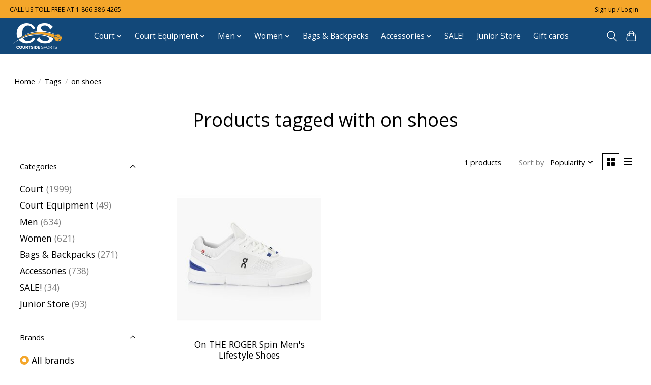

--- FILE ---
content_type: text/html;charset=utf-8
request_url: https://www.courtsidesports.com/tags/on-shoes/
body_size: 10883
content:
<!DOCTYPE html>
<html lang="en">
  <head>
    <meta charset="utf-8"/>
<!-- [START] 'blocks/head.rain' -->
<!--

  (c) 2008-2026 Lightspeed Netherlands B.V.
  http://www.lightspeedhq.com
  Generated: 22-01-2026 @ 09:42:18

-->
<link rel="canonical" href="https://www.courtsidesports.com/tags/on-shoes/"/>
<link rel="alternate" href="https://www.courtsidesports.com/index.rss" type="application/rss+xml" title="New products"/>
<meta name="robots" content="noodp,noydir"/>
<meta property="og:url" content="https://www.courtsidesports.com/tags/on-shoes/?source=facebook"/>
<meta property="og:site_name" content="Courtside Sports"/>
<meta property="og:title" content="on shoes"/>
<meta property="og:description" content="Courtside Sports is one of the premier tennis stores Canada has to offer but we have never limited ourselves to offering just tennis racquets."/>
<!--[if lt IE 9]>
<script src="https://cdn.shoplightspeed.com/assets/html5shiv.js?2025-02-20"></script>
<![endif]-->
<!-- [END] 'blocks/head.rain' -->
    <title>on shoes - Courtside Sports</title>
    <meta name="description" content="Courtside Sports is one of the premier tennis stores Canada has to offer but we have never limited ourselves to offering just tennis racquets." />
    <meta name="keywords" content="on, shoes, racket<br />
tennis<br />
racquetball<br />
badminton<br />
squash<br />
ball<br />
real tennis<br />
tennis racket<br />
rackets<br />
shuttlecock<br />
softball<br />
crosse<br />
bat<br />
volleyball<br />
tennis racquet<br />
badminton racquet<br />
squash racquet<br />
badminton racket<br />
netball<br />
croquet<br />
cleats<br />
frisb" />
    <meta http-equiv="X-UA-Compatible" content="IE=edge">
    <meta name="viewport" content="width=device-width, initial-scale=1">
    <meta name="apple-mobile-web-app-capable" content="yes">
    <meta name="apple-mobile-web-app-status-bar-style" content="black">
    
    <script>document.getElementsByTagName("html")[0].className += " js";</script>

    <link rel="shortcut icon" href="https://cdn.shoplightspeed.com/shops/655903/themes/16565/v/470377/assets/favicon.png?20220312181108" type="image/x-icon" />
    <link href='//fonts.googleapis.com/css?family=Open%20Sans:400,300,600&display=swap' rel='stylesheet' type='text/css'>
    <link href='//fonts.googleapis.com/css?family=Open%20Sans:400,300,600&display=swap' rel='stylesheet' type='text/css'>
    <link rel="stylesheet" href="https://cdn.shoplightspeed.com/assets/gui-2-0.css?2025-02-20" />
    <link rel="stylesheet" href="https://cdn.shoplightspeed.com/assets/gui-responsive-2-0.css?2025-02-20" />
    <link id="lightspeedframe" rel="stylesheet" href="https://cdn.shoplightspeed.com/shops/655903/themes/16565/assets/style.css?20250315200110" />
    <!-- browsers not supporting CSS variables -->
    <script>
      if(!('CSS' in window) || !CSS.supports('color', 'var(--color-var)')) {var cfStyle = document.getElementById('lightspeedframe');if(cfStyle) {var href = cfStyle.getAttribute('href');href = href.replace('style.css', 'style-fallback.css');cfStyle.setAttribute('href', href);}}
    </script>
    <link rel="stylesheet" href="https://cdn.shoplightspeed.com/shops/655903/themes/16565/assets/settings.css?20250315200110" />
    <link rel="stylesheet" href="https://cdn.shoplightspeed.com/shops/655903/themes/16565/assets/custom.css?20250315200110" />

    <script src="https://cdn.shoplightspeed.com/assets/jquery-1-9-1.js?2025-02-20"></script>
    <script src="https://cdn.shoplightspeed.com/assets/jquery-ui-1-10-1.js?2025-02-20"></script>

  </head>
  <body>
    
          <header class="main-header main-header--mobile js-main-header position-relative">
  <div class="main-header__top-section">
    <div class="main-header__nav-grid justify-between@md container max-width-lg text-xs padding-y-xxs">
      <div>CALL US TOLL FREE AT 1-866-386-4265</div>
      <ul class="main-header__list flex-grow flex-basis-0 justify-end@md display@md">        
                
                        <li class="main-header__item"><a href="https://www.courtsidesports.com/account/" class="main-header__link" title="My account">Sign up / Log in</a></li>
      </ul>
    </div>
  </div>
  <div class="main-header__mobile-content container max-width-lg">
          <a href="https://www.courtsidesports.com/" class="main-header__logo" title="Courtside Sports">
        <img src="https://cdn.shoplightspeed.com/shops/655903/themes/16565/v/471412/assets/logo.png?20220312181108" alt="Courtside Sports">
              </a>
        
    <div class="flex items-center">
            <button class="reset main-header__mobile-btn js-tab-focus" aria-controls="cartDrawer">
        <svg class="icon" viewBox="0 0 24 25" fill="none"><title>Toggle cart</title><path d="M2.90171 9.65153C3.0797 8.00106 4.47293 6.75 6.13297 6.75H17.867C19.527 6.75 20.9203 8.00105 21.0982 9.65153L22.1767 19.6515C22.3839 21.5732 20.8783 23.25 18.9454 23.25H5.05454C3.1217 23.25 1.61603 21.5732 1.82328 19.6515L2.90171 9.65153Z" stroke="currentColor" stroke-width="1.5" fill="none"/>
        <path d="M7.19995 9.6001V5.7001C7.19995 2.88345 9.4833 0.600098 12.3 0.600098C15.1166 0.600098 17.4 2.88345 17.4 5.7001V9.6001" stroke="currentColor" stroke-width="1.5" fill="none"/>
        <circle cx="7.19996" cy="10.2001" r="1.8" fill="currentColor"/>
        <ellipse cx="17.4" cy="10.2001" rx="1.8" ry="1.8" fill="currentColor"/></svg>
        <span class="sr-only">Cart</span>
              </button>

      <button class="reset anim-menu-btn js-anim-menu-btn main-header__nav-control js-tab-focus" aria-label="Toggle menu">
        <i class="anim-menu-btn__icon anim-menu-btn__icon--close" aria-hidden="true"></i>
      </button>
    </div>
  </div>

  <div class="main-header__nav" role="navigation">
    <div class="main-header__nav-grid justify-between@md container max-width-lg">
      <div class="main-header__nav-logo-wrapper flex-shrink-0">
        
                  <a href="https://www.courtsidesports.com/" class="main-header__logo" title="Courtside Sports">
            <img src="https://cdn.shoplightspeed.com/shops/655903/themes/16565/v/471412/assets/logo.png?20220312181108" alt="Courtside Sports">
                      </a>
              </div>
      
      <form action="https://www.courtsidesports.com/search/" method="get" role="search" class="padding-y-md hide@md">
        <label class="sr-only" for="searchInputMobile">Search</label>
        <input class="header-v3__nav-form-control form-control width-100%" value="" autocomplete="off" type="search" name="q" id="searchInputMobile" placeholder="Search...">
      </form>

      <ul class="main-header__list flex-grow flex-basis-0 flex-wrap justify-center@md">
        
        
                <li class="main-header__item js-main-nav__item">
          <a class="main-header__link js-main-nav__control" href="https://www.courtsidesports.com/court/">
            <span>Court</span>            <svg class="main-header__dropdown-icon icon" viewBox="0 0 16 16"><polygon fill="currentColor" points="8,11.4 2.6,6 4,4.6 8,8.6 12,4.6 13.4,6 "></polygon></svg>                        <i class="main-header__arrow-icon" aria-hidden="true">
              <svg class="icon" viewBox="0 0 16 16">
                <g class="icon__group" fill="none" stroke="currentColor" stroke-linecap="square" stroke-miterlimit="10" stroke-width="2">
                  <path d="M2 2l12 12" />
                  <path d="M14 2L2 14" />
                </g>
              </svg>
            </i>
                        
          </a>
                    <ul class="main-header__dropdown">
            <li class="main-header__dropdown-item"><a href="https://www.courtsidesports.com/court/" class="main-header__dropdown-link hide@md">All Court</a></li>
                        <li class="main-header__dropdown-item js-main-nav__item position-relative">
              <a class="main-header__dropdown-link js-main-nav__control flex justify-between " href="https://www.courtsidesports.com/court/tennis/">
                Tennis
                <svg class="dropdown__desktop-icon icon" aria-hidden="true" viewBox="0 0 12 12"><polyline stroke-width="1" stroke="currentColor" fill="none" stroke-linecap="round" stroke-linejoin="round" points="3.5 0.5 9.5 6 3.5 11.5"></polyline></svg>                                <i class="main-header__arrow-icon" aria-hidden="true">
                  <svg class="icon" viewBox="0 0 16 16">
                    <g class="icon__group" fill="none" stroke="currentColor" stroke-linecap="square" stroke-miterlimit="10" stroke-width="2">
                      <path d="M2 2l12 12" />
                      <path d="M14 2L2 14" />
                    </g>
                  </svg>
                </i>
                              </a>

                            <ul class="main-header__dropdown">
                <li><a href="https://www.courtsidesports.com/court/tennis/" class="main-header__dropdown-link hide@md">All Tennis</a></li>
                                <li><a class="main-header__dropdown-link" href="https://www.courtsidesports.com/court/tennis/tennis-racquets/">Tennis Racquets</a></li>
                                <li><a class="main-header__dropdown-link" href="https://www.courtsidesports.com/court/tennis/tennis-balls/">Tennis Balls</a></li>
                                <li><a class="main-header__dropdown-link" href="https://www.courtsidesports.com/court/tennis/tennis-strings/">Tennis Strings</a></li>
                                <li><a class="main-header__dropdown-link" href="https://www.courtsidesports.com/court/tennis/vibration-dampeners/">Vibration Dampeners</a></li>
                              </ul>
                          </li>
                        <li class="main-header__dropdown-item js-main-nav__item position-relative">
              <a class="main-header__dropdown-link js-main-nav__control flex justify-between " href="https://www.courtsidesports.com/court/padel/">
                Padel
                <svg class="dropdown__desktop-icon icon" aria-hidden="true" viewBox="0 0 12 12"><polyline stroke-width="1" stroke="currentColor" fill="none" stroke-linecap="round" stroke-linejoin="round" points="3.5 0.5 9.5 6 3.5 11.5"></polyline></svg>                                <i class="main-header__arrow-icon" aria-hidden="true">
                  <svg class="icon" viewBox="0 0 16 16">
                    <g class="icon__group" fill="none" stroke="currentColor" stroke-linecap="square" stroke-miterlimit="10" stroke-width="2">
                      <path d="M2 2l12 12" />
                      <path d="M14 2L2 14" />
                    </g>
                  </svg>
                </i>
                              </a>

                            <ul class="main-header__dropdown">
                <li><a href="https://www.courtsidesports.com/court/padel/" class="main-header__dropdown-link hide@md">All Padel</a></li>
                                <li><a class="main-header__dropdown-link" href="https://www.courtsidesports.com/court/padel/padel-racquets/">Padel Racquets</a></li>
                                <li><a class="main-header__dropdown-link" href="https://www.courtsidesports.com/court/padel/padel-balls/">Padel Balls</a></li>
                              </ul>
                          </li>
                        <li class="main-header__dropdown-item js-main-nav__item position-relative">
              <a class="main-header__dropdown-link js-main-nav__control flex justify-between " href="https://www.courtsidesports.com/court/pickleball/">
                Pickleball
                <svg class="dropdown__desktop-icon icon" aria-hidden="true" viewBox="0 0 12 12"><polyline stroke-width="1" stroke="currentColor" fill="none" stroke-linecap="round" stroke-linejoin="round" points="3.5 0.5 9.5 6 3.5 11.5"></polyline></svg>                                <i class="main-header__arrow-icon" aria-hidden="true">
                  <svg class="icon" viewBox="0 0 16 16">
                    <g class="icon__group" fill="none" stroke="currentColor" stroke-linecap="square" stroke-miterlimit="10" stroke-width="2">
                      <path d="M2 2l12 12" />
                      <path d="M14 2L2 14" />
                    </g>
                  </svg>
                </i>
                              </a>

                            <ul class="main-header__dropdown">
                <li><a href="https://www.courtsidesports.com/court/pickleball/" class="main-header__dropdown-link hide@md">All Pickleball</a></li>
                                <li><a class="main-header__dropdown-link" href="https://www.courtsidesports.com/court/pickleball/pickleball-balls/">Pickleball Balls</a></li>
                                <li><a class="main-header__dropdown-link" href="https://www.courtsidesports.com/court/pickleball/pickleball-paddles-erasers/">Pickleball Paddles &amp; Erasers</a></li>
                              </ul>
                          </li>
                        <li class="main-header__dropdown-item js-main-nav__item position-relative">
              <a class="main-header__dropdown-link js-main-nav__control flex justify-between " href="https://www.courtsidesports.com/court/badminton/">
                Badminton
                <svg class="dropdown__desktop-icon icon" aria-hidden="true" viewBox="0 0 12 12"><polyline stroke-width="1" stroke="currentColor" fill="none" stroke-linecap="round" stroke-linejoin="round" points="3.5 0.5 9.5 6 3.5 11.5"></polyline></svg>                                <i class="main-header__arrow-icon" aria-hidden="true">
                  <svg class="icon" viewBox="0 0 16 16">
                    <g class="icon__group" fill="none" stroke="currentColor" stroke-linecap="square" stroke-miterlimit="10" stroke-width="2">
                      <path d="M2 2l12 12" />
                      <path d="M14 2L2 14" />
                    </g>
                  </svg>
                </i>
                              </a>

                            <ul class="main-header__dropdown">
                <li><a href="https://www.courtsidesports.com/court/badminton/" class="main-header__dropdown-link hide@md">All Badminton</a></li>
                                <li><a class="main-header__dropdown-link" href="https://www.courtsidesports.com/court/badminton/badminton-racquets/">Badminton Racquets</a></li>
                                <li><a class="main-header__dropdown-link" href="https://www.courtsidesports.com/court/badminton/badminton-strings/">Badminton Strings</a></li>
                                <li><a class="main-header__dropdown-link" href="https://www.courtsidesports.com/court/badminton/shuttlecocks/">Shuttlecocks</a></li>
                                <li><a class="main-header__dropdown-link" href="https://www.courtsidesports.com/court/badminton/badminton/">Badminton</a></li>
                              </ul>
                          </li>
                        <li class="main-header__dropdown-item js-main-nav__item position-relative">
              <a class="main-header__dropdown-link js-main-nav__control flex justify-between " href="https://www.courtsidesports.com/court/squash/">
                Squash
                <svg class="dropdown__desktop-icon icon" aria-hidden="true" viewBox="0 0 12 12"><polyline stroke-width="1" stroke="currentColor" fill="none" stroke-linecap="round" stroke-linejoin="round" points="3.5 0.5 9.5 6 3.5 11.5"></polyline></svg>                                <i class="main-header__arrow-icon" aria-hidden="true">
                  <svg class="icon" viewBox="0 0 16 16">
                    <g class="icon__group" fill="none" stroke="currentColor" stroke-linecap="square" stroke-miterlimit="10" stroke-width="2">
                      <path d="M2 2l12 12" />
                      <path d="M14 2L2 14" />
                    </g>
                  </svg>
                </i>
                              </a>

                            <ul class="main-header__dropdown">
                <li><a href="https://www.courtsidesports.com/court/squash/" class="main-header__dropdown-link hide@md">All Squash</a></li>
                                <li><a class="main-header__dropdown-link" href="https://www.courtsidesports.com/court/squash/squash-racquets/">Squash Racquets</a></li>
                                <li><a class="main-header__dropdown-link" href="https://www.courtsidesports.com/court/squash/squash-strings/">Squash Strings</a></li>
                                <li><a class="main-header__dropdown-link" href="https://www.courtsidesports.com/court/squash/squash-balls/">Squash Balls</a></li>
                                <li><a class="main-header__dropdown-link" href="https://www.courtsidesports.com/court/squash/squash-grommets/">Squash Grommets</a></li>
                              </ul>
                          </li>
                        <li class="main-header__dropdown-item js-main-nav__item position-relative">
              <a class="main-header__dropdown-link js-main-nav__control flex justify-between " href="https://www.courtsidesports.com/court/table-tennis/">
                Table Tennis
                <svg class="dropdown__desktop-icon icon" aria-hidden="true" viewBox="0 0 12 12"><polyline stroke-width="1" stroke="currentColor" fill="none" stroke-linecap="round" stroke-linejoin="round" points="3.5 0.5 9.5 6 3.5 11.5"></polyline></svg>                                <i class="main-header__arrow-icon" aria-hidden="true">
                  <svg class="icon" viewBox="0 0 16 16">
                    <g class="icon__group" fill="none" stroke="currentColor" stroke-linecap="square" stroke-miterlimit="10" stroke-width="2">
                      <path d="M2 2l12 12" />
                      <path d="M14 2L2 14" />
                    </g>
                  </svg>
                </i>
                              </a>

                            <ul class="main-header__dropdown">
                <li><a href="https://www.courtsidesports.com/court/table-tennis/" class="main-header__dropdown-link hide@md">All Table Tennis</a></li>
                                <li><a class="main-header__dropdown-link" href="https://www.courtsidesports.com/court/table-tennis/table-tennis-racquets/">Table Tennis Racquets</a></li>
                                <li><a class="main-header__dropdown-link" href="https://www.courtsidesports.com/court/table-tennis/table-tennis-tables/">Table Tennis Tables</a></li>
                                <li><a class="main-header__dropdown-link" href="https://www.courtsidesports.com/court/table-tennis/table-tennis-balls/">Table Tennis Balls</a></li>
                                <li><a class="main-header__dropdown-link" href="https://www.courtsidesports.com/court/table-tennis/table-tennis-nets/">Table Tennis Nets</a></li>
                                <li><a class="main-header__dropdown-link" href="https://www.courtsidesports.com/court/table-tennis/table-tennis-accessories/">Table Tennis Accessories</a></li>
                              </ul>
                          </li>
                        <li class="main-header__dropdown-item js-main-nav__item position-relative">
              <a class="main-header__dropdown-link js-main-nav__control flex justify-between " href="https://www.courtsidesports.com/court/volleyball/">
                Volleyball
                <svg class="dropdown__desktop-icon icon" aria-hidden="true" viewBox="0 0 12 12"><polyline stroke-width="1" stroke="currentColor" fill="none" stroke-linecap="round" stroke-linejoin="round" points="3.5 0.5 9.5 6 3.5 11.5"></polyline></svg>                                <i class="main-header__arrow-icon" aria-hidden="true">
                  <svg class="icon" viewBox="0 0 16 16">
                    <g class="icon__group" fill="none" stroke="currentColor" stroke-linecap="square" stroke-miterlimit="10" stroke-width="2">
                      <path d="M2 2l12 12" />
                      <path d="M14 2L2 14" />
                    </g>
                  </svg>
                </i>
                              </a>

                            <ul class="main-header__dropdown">
                <li><a href="https://www.courtsidesports.com/court/volleyball/" class="main-header__dropdown-link hide@md">All Volleyball</a></li>
                                <li><a class="main-header__dropdown-link" href="https://www.courtsidesports.com/court/volleyball/volleyballs/">Volleyballs</a></li>
                                <li><a class="main-header__dropdown-link" href="https://www.courtsidesports.com/court/volleyball/volleyball/">Volleyball</a></li>
                                <li><a class="main-header__dropdown-link" href="https://www.courtsidesports.com/court/volleyball/volleyball-accessories/">Volleyball Accessories</a></li>
                                <li><a class="main-header__dropdown-link" href="https://www.courtsidesports.com/court/volleyball/volleyball-kneepads/">Volleyball Kneepads</a></li>
                              </ul>
                          </li>
                        <li class="main-header__dropdown-item">
              <a class="main-header__dropdown-link" href="https://www.courtsidesports.com/court/spikeball/">
                SpikeBall
                                              </a>

                          </li>
                        <li class="main-header__dropdown-item">
              <a class="main-header__dropdown-link" href="https://www.courtsidesports.com/court/speedminton/">
                Speedminton
                                              </a>

                          </li>
                        <li class="main-header__dropdown-item">
              <a class="main-header__dropdown-link" href="https://www.courtsidesports.com/court/racquetball-balls/">
                Racquetball Balls
                                              </a>

                          </li>
                        <li class="main-header__dropdown-item">
              <a class="main-header__dropdown-link" href="https://www.courtsidesports.com/court/stringing-supplies/">
                Stringing Supplies
                                              </a>

                          </li>
                      </ul>
                  </li>
                <li class="main-header__item js-main-nav__item">
          <a class="main-header__link js-main-nav__control" href="https://www.courtsidesports.com/court-equipment/">
            <span>Court Equipment</span>            <svg class="main-header__dropdown-icon icon" viewBox="0 0 16 16"><polygon fill="currentColor" points="8,11.4 2.6,6 4,4.6 8,8.6 12,4.6 13.4,6 "></polygon></svg>                        <i class="main-header__arrow-icon" aria-hidden="true">
              <svg class="icon" viewBox="0 0 16 16">
                <g class="icon__group" fill="none" stroke="currentColor" stroke-linecap="square" stroke-miterlimit="10" stroke-width="2">
                  <path d="M2 2l12 12" />
                  <path d="M14 2L2 14" />
                </g>
              </svg>
            </i>
                        
          </a>
                    <ul class="main-header__dropdown">
            <li class="main-header__dropdown-item"><a href="https://www.courtsidesports.com/court-equipment/" class="main-header__dropdown-link hide@md">All Court Equipment</a></li>
                        <li class="main-header__dropdown-item">
              <a class="main-header__dropdown-link" href="https://www.courtsidesports.com/court-equipment/pickleball/">
                Pickleball
                                              </a>

                          </li>
                        <li class="main-header__dropdown-item">
              <a class="main-header__dropdown-link" href="https://www.courtsidesports.com/court-equipment/tennis-ball-holders/">
                Tennis Ball Holders
                                              </a>

                          </li>
                        <li class="main-header__dropdown-item">
              <a class="main-header__dropdown-link" href="https://www.courtsidesports.com/court-equipment/court-accessories/">
                Court Accessories
                                              </a>

                          </li>
                      </ul>
                  </li>
                <li class="main-header__item js-main-nav__item">
          <a class="main-header__link js-main-nav__control" href="https://www.courtsidesports.com/men/">
            <span>Men</span>            <svg class="main-header__dropdown-icon icon" viewBox="0 0 16 16"><polygon fill="currentColor" points="8,11.4 2.6,6 4,4.6 8,8.6 12,4.6 13.4,6 "></polygon></svg>                        <i class="main-header__arrow-icon" aria-hidden="true">
              <svg class="icon" viewBox="0 0 16 16">
                <g class="icon__group" fill="none" stroke="currentColor" stroke-linecap="square" stroke-miterlimit="10" stroke-width="2">
                  <path d="M2 2l12 12" />
                  <path d="M14 2L2 14" />
                </g>
              </svg>
            </i>
                        
          </a>
                    <ul class="main-header__dropdown">
            <li class="main-header__dropdown-item"><a href="https://www.courtsidesports.com/men/" class="main-header__dropdown-link hide@md">All Men</a></li>
                        <li class="main-header__dropdown-item js-main-nav__item position-relative">
              <a class="main-header__dropdown-link js-main-nav__control flex justify-between " href="https://www.courtsidesports.com/men/mens-footwear/">
                Men&#039;s Footwear
                <svg class="dropdown__desktop-icon icon" aria-hidden="true" viewBox="0 0 12 12"><polyline stroke-width="1" stroke="currentColor" fill="none" stroke-linecap="round" stroke-linejoin="round" points="3.5 0.5 9.5 6 3.5 11.5"></polyline></svg>                                <i class="main-header__arrow-icon" aria-hidden="true">
                  <svg class="icon" viewBox="0 0 16 16">
                    <g class="icon__group" fill="none" stroke="currentColor" stroke-linecap="square" stroke-miterlimit="10" stroke-width="2">
                      <path d="M2 2l12 12" />
                      <path d="M14 2L2 14" />
                    </g>
                  </svg>
                </i>
                              </a>

                            <ul class="main-header__dropdown">
                <li><a href="https://www.courtsidesports.com/men/mens-footwear/" class="main-header__dropdown-link hide@md">All Men&#039;s Footwear</a></li>
                                <li><a class="main-header__dropdown-link" href="https://www.courtsidesports.com/men/mens-footwear/tennis/">Tennis</a></li>
                                <li><a class="main-header__dropdown-link" href="https://www.courtsidesports.com/men/mens-footwear/pickleball/">Pickleball</a></li>
                                <li><a class="main-header__dropdown-link" href="https://www.courtsidesports.com/men/mens-footwear/indoor/">Indoor</a></li>
                                <li><a class="main-header__dropdown-link" href="https://www.courtsidesports.com/men/mens-footwear/lifestyle/">Lifestyle</a></li>
                                <li><a class="main-header__dropdown-link" href="https://www.courtsidesports.com/men/mens-footwear/running/">Running</a></li>
                              </ul>
                          </li>
                      </ul>
                  </li>
                <li class="main-header__item js-main-nav__item">
          <a class="main-header__link js-main-nav__control" href="https://www.courtsidesports.com/women/">
            <span>Women</span>            <svg class="main-header__dropdown-icon icon" viewBox="0 0 16 16"><polygon fill="currentColor" points="8,11.4 2.6,6 4,4.6 8,8.6 12,4.6 13.4,6 "></polygon></svg>                        <i class="main-header__arrow-icon" aria-hidden="true">
              <svg class="icon" viewBox="0 0 16 16">
                <g class="icon__group" fill="none" stroke="currentColor" stroke-linecap="square" stroke-miterlimit="10" stroke-width="2">
                  <path d="M2 2l12 12" />
                  <path d="M14 2L2 14" />
                </g>
              </svg>
            </i>
                        
          </a>
                    <ul class="main-header__dropdown">
            <li class="main-header__dropdown-item"><a href="https://www.courtsidesports.com/women/" class="main-header__dropdown-link hide@md">All Women</a></li>
                        <li class="main-header__dropdown-item js-main-nav__item position-relative">
              <a class="main-header__dropdown-link js-main-nav__control flex justify-between " href="https://www.courtsidesports.com/women/womens-sportswear/">
                Women&#039;s Sportswear
                <svg class="dropdown__desktop-icon icon" aria-hidden="true" viewBox="0 0 12 12"><polyline stroke-width="1" stroke="currentColor" fill="none" stroke-linecap="round" stroke-linejoin="round" points="3.5 0.5 9.5 6 3.5 11.5"></polyline></svg>                                <i class="main-header__arrow-icon" aria-hidden="true">
                  <svg class="icon" viewBox="0 0 16 16">
                    <g class="icon__group" fill="none" stroke="currentColor" stroke-linecap="square" stroke-miterlimit="10" stroke-width="2">
                      <path d="M2 2l12 12" />
                      <path d="M14 2L2 14" />
                    </g>
                  </svg>
                </i>
                              </a>

                            <ul class="main-header__dropdown">
                <li><a href="https://www.courtsidesports.com/women/womens-sportswear/" class="main-header__dropdown-link hide@md">All Women&#039;s Sportswear</a></li>
                                <li><a class="main-header__dropdown-link" href="https://www.courtsidesports.com/women/womens-sportswear/bottom/">Bottom</a></li>
                                <li><a class="main-header__dropdown-link" href="https://www.courtsidesports.com/women/womens-sportswear/top/">Top</a></li>
                              </ul>
                          </li>
                        <li class="main-header__dropdown-item js-main-nav__item position-relative">
              <a class="main-header__dropdown-link js-main-nav__control flex justify-between " href="https://www.courtsidesports.com/women/womens-footwear/">
                Women&#039;s Footwear
                <svg class="dropdown__desktop-icon icon" aria-hidden="true" viewBox="0 0 12 12"><polyline stroke-width="1" stroke="currentColor" fill="none" stroke-linecap="round" stroke-linejoin="round" points="3.5 0.5 9.5 6 3.5 11.5"></polyline></svg>                                <i class="main-header__arrow-icon" aria-hidden="true">
                  <svg class="icon" viewBox="0 0 16 16">
                    <g class="icon__group" fill="none" stroke="currentColor" stroke-linecap="square" stroke-miterlimit="10" stroke-width="2">
                      <path d="M2 2l12 12" />
                      <path d="M14 2L2 14" />
                    </g>
                  </svg>
                </i>
                              </a>

                            <ul class="main-header__dropdown">
                <li><a href="https://www.courtsidesports.com/women/womens-footwear/" class="main-header__dropdown-link hide@md">All Women&#039;s Footwear</a></li>
                                <li><a class="main-header__dropdown-link" href="https://www.courtsidesports.com/women/womens-footwear/tennis/">Tennis</a></li>
                                <li><a class="main-header__dropdown-link" href="https://www.courtsidesports.com/women/womens-footwear/pickleball/">Pickleball</a></li>
                                <li><a class="main-header__dropdown-link" href="https://www.courtsidesports.com/women/womens-footwear/running/">Running</a></li>
                                <li><a class="main-header__dropdown-link" href="https://www.courtsidesports.com/women/womens-footwear/lifestyle/">Lifestyle</a></li>
                                <li><a class="main-header__dropdown-link" href="https://www.courtsidesports.com/women/womens-footwear/indoor/">Indoor</a></li>
                              </ul>
                          </li>
                      </ul>
                  </li>
                <li class="main-header__item">
          <a class="main-header__link" href="https://www.courtsidesports.com/bags-backpacks/">
            Bags &amp; Backpacks                                    
          </a>
                  </li>
                <li class="main-header__item js-main-nav__item">
          <a class="main-header__link js-main-nav__control" href="https://www.courtsidesports.com/accessories/">
            <span>Accessories</span>            <svg class="main-header__dropdown-icon icon" viewBox="0 0 16 16"><polygon fill="currentColor" points="8,11.4 2.6,6 4,4.6 8,8.6 12,4.6 13.4,6 "></polygon></svg>                        <i class="main-header__arrow-icon" aria-hidden="true">
              <svg class="icon" viewBox="0 0 16 16">
                <g class="icon__group" fill="none" stroke="currentColor" stroke-linecap="square" stroke-miterlimit="10" stroke-width="2">
                  <path d="M2 2l12 12" />
                  <path d="M14 2L2 14" />
                </g>
              </svg>
            </i>
                        
          </a>
                    <ul class="main-header__dropdown">
            <li class="main-header__dropdown-item"><a href="https://www.courtsidesports.com/accessories/" class="main-header__dropdown-link hide@md">All Accessories</a></li>
                        <li class="main-header__dropdown-item">
              <a class="main-header__dropdown-link" href="https://www.courtsidesports.com/accessories/grips-overgrips/">
                Grips &amp; Overgrips
                                              </a>

                          </li>
                        <li class="main-header__dropdown-item">
              <a class="main-header__dropdown-link" href="https://www.courtsidesports.com/accessories/hats-visors/">
                Hats &amp; Visors
                                              </a>

                          </li>
                        <li class="main-header__dropdown-item">
              <a class="main-header__dropdown-link" href="https://www.courtsidesports.com/accessories/sunglasses/">
                Sunglasses
                                              </a>

                          </li>
                        <li class="main-header__dropdown-item">
              <a class="main-header__dropdown-link" href="https://www.courtsidesports.com/accessories/socks/">
                Socks
                                              </a>

                          </li>
                        <li class="main-header__dropdown-item">
              <a class="main-header__dropdown-link" href="https://www.courtsidesports.com/accessories/wristbands-headbands/">
                Wristbands &amp; Headbands
                                              </a>

                          </li>
                        <li class="main-header__dropdown-item">
              <a class="main-header__dropdown-link" href="https://www.courtsidesports.com/accessories/protective-eyewear/">
                Protective Eyewear
                                              </a>

                          </li>
                        <li class="main-header__dropdown-item js-main-nav__item position-relative">
              <a class="main-header__dropdown-link js-main-nav__control flex justify-between " href="https://www.courtsidesports.com/accessories/sports-medicine/">
                Sports Medicine
                <svg class="dropdown__desktop-icon icon" aria-hidden="true" viewBox="0 0 12 12"><polyline stroke-width="1" stroke="currentColor" fill="none" stroke-linecap="round" stroke-linejoin="round" points="3.5 0.5 9.5 6 3.5 11.5"></polyline></svg>                                <i class="main-header__arrow-icon" aria-hidden="true">
                  <svg class="icon" viewBox="0 0 16 16">
                    <g class="icon__group" fill="none" stroke="currentColor" stroke-linecap="square" stroke-miterlimit="10" stroke-width="2">
                      <path d="M2 2l12 12" />
                      <path d="M14 2L2 14" />
                    </g>
                  </svg>
                </i>
                              </a>

                            <ul class="main-header__dropdown">
                <li><a href="https://www.courtsidesports.com/accessories/sports-medicine/" class="main-header__dropdown-link hide@md">All Sports Medicine</a></li>
                                <li><a class="main-header__dropdown-link" href="https://www.courtsidesports.com/accessories/sports-medicine/sports-medicine/">Sports Medicine</a></li>
                                <li><a class="main-header__dropdown-link" href="https://www.courtsidesports.com/accessories/sports-medicine/insoles-footbeds/">Insoles &amp; Footbeds</a></li>
                                <li><a class="main-header__dropdown-link" href="https://www.courtsidesports.com/accessories/sports-medicine/knee-foot-supports/">Knee &amp; Foot Supports</a></li>
                                <li><a class="main-header__dropdown-link" href="https://www.courtsidesports.com/accessories/sports-medicine/ankle-supports/">Ankle Supports</a></li>
                                <li><a class="main-header__dropdown-link" href="https://www.courtsidesports.com/accessories/sports-medicine/elbow-supports/">Elbow Supports</a></li>
                              </ul>
                          </li>
                        <li class="main-header__dropdown-item">
              <a class="main-header__dropdown-link" href="https://www.courtsidesports.com/accessories/gloves/">
                Gloves
                                              </a>

                          </li>
                        <li class="main-header__dropdown-item">
              <a class="main-header__dropdown-link" href="https://www.courtsidesports.com/accessories/water-bottles/">
                Water Bottles
                                              </a>

                          </li>
                        <li class="main-header__dropdown-item">
              <a class="main-header__dropdown-link" href="https://www.courtsidesports.com/accessories/miscellaneous/">
                Miscellaneous
                                              </a>

                          </li>
                      </ul>
                  </li>
                <li class="main-header__item">
          <a class="main-header__link" href="https://www.courtsidesports.com/sale/">
            SALE!                                    
          </a>
                  </li>
                <li class="main-header__item">
          <a class="main-header__link" href="https://www.courtsidesports.com/junior-store/">
            Junior Store                                    
          </a>
                  </li>
        
                <li class="main-header__item">
            <a class="main-header__link" href="https://www.courtsidesports.com/giftcard/" >Gift cards</a>
        </li>
        
        
        
                
        <li class="main-header__item hide@md">
          <ul class="main-header__list main-header__list--mobile-items">        
            
                                    <li class="main-header__item"><a href="https://www.courtsidesports.com/account/" class="main-header__link" title="My account">Sign up / Log in</a></li>
          </ul>
        </li>
        
      </ul>

      <ul class="main-header__list flex-shrink-0 justify-end@md display@md">
        <li class="main-header__item">
          
          <button class="reset switch-icon main-header__link main-header__link--icon js-toggle-search js-switch-icon js-tab-focus" aria-label="Toggle icon">
            <svg class="icon switch-icon__icon--a" viewBox="0 0 24 25"><title>Toggle search</title><path fill-rule="evenodd" clip-rule="evenodd" d="M17.6032 9.55171C17.6032 13.6671 14.267 17.0033 10.1516 17.0033C6.03621 17.0033 2.70001 13.6671 2.70001 9.55171C2.70001 5.4363 6.03621 2.1001 10.1516 2.1001C14.267 2.1001 17.6032 5.4363 17.6032 9.55171ZM15.2499 16.9106C13.8031 17.9148 12.0461 18.5033 10.1516 18.5033C5.20779 18.5033 1.20001 14.4955 1.20001 9.55171C1.20001 4.60787 5.20779 0.600098 10.1516 0.600098C15.0955 0.600098 19.1032 4.60787 19.1032 9.55171C19.1032 12.0591 18.0724 14.3257 16.4113 15.9507L23.2916 22.8311C23.5845 23.1239 23.5845 23.5988 23.2916 23.8917C22.9987 24.1846 22.5239 24.1846 22.231 23.8917L15.2499 16.9106Z" fill="currentColor"/></svg>

            <svg class="icon switch-icon__icon--b" viewBox="0 0 32 32"><title>Toggle search</title><g fill="none" stroke="currentColor" stroke-miterlimit="10" stroke-linecap="round" stroke-linejoin="round" stroke-width="2"><line x1="27" y1="5" x2="5" y2="27"></line><line x1="27" y1="27" x2="5" y2="5"></line></g></svg>
          </button>

        </li>
                <li class="main-header__item">
          <a href="#0" class="main-header__link main-header__link--icon" aria-controls="cartDrawer">
            <svg class="icon" viewBox="0 0 24 25" fill="none"><title>Toggle cart</title><path d="M2.90171 9.65153C3.0797 8.00106 4.47293 6.75 6.13297 6.75H17.867C19.527 6.75 20.9203 8.00105 21.0982 9.65153L22.1767 19.6515C22.3839 21.5732 20.8783 23.25 18.9454 23.25H5.05454C3.1217 23.25 1.61603 21.5732 1.82328 19.6515L2.90171 9.65153Z" stroke="currentColor" stroke-width="1.5" fill="none"/>
            <path d="M7.19995 9.6001V5.7001C7.19995 2.88345 9.4833 0.600098 12.3 0.600098C15.1166 0.600098 17.4 2.88345 17.4 5.7001V9.6001" stroke="currentColor" stroke-width="1.5" fill="none"/>
            <circle cx="7.19996" cy="10.2001" r="1.8" fill="currentColor"/>
            <ellipse cx="17.4" cy="10.2001" rx="1.8" ry="1.8" fill="currentColor"/></svg>
            <span class="sr-only">Cart</span>
                      </a>
        </li>
      </ul>
      
    	<div class="main-header__search-form bg">
        <form action="https://www.courtsidesports.com/search/" method="get" role="search" class="container max-width-lg">
          <label class="sr-only" for="searchInput">Search</label>
          <input class="header-v3__nav-form-control form-control width-100%" value="" autocomplete="off" type="search" name="q" id="searchInput" placeholder="Search...">
        </form>
      </div>
      
    </div>
  </div>
</header>

<div class="drawer dr-cart js-drawer" id="cartDrawer">
  <div class="drawer__content bg shadow-md flex flex-column" role="alertdialog" aria-labelledby="drawer-cart-title">
    <header class="flex items-center justify-between flex-shrink-0 padding-x-md padding-y-md">
      <h1 id="drawer-cart-title" class="text-base text-truncate">Shopping cart</h1>

      <button class="reset drawer__close-btn js-drawer__close js-tab-focus">
        <svg class="icon icon--xs" viewBox="0 0 16 16"><title>Close cart panel</title><g stroke-width="2" stroke="currentColor" fill="none" stroke-linecap="round" stroke-linejoin="round" stroke-miterlimit="10"><line x1="13.5" y1="2.5" x2="2.5" y2="13.5"></line><line x1="2.5" y1="2.5" x2="13.5" y2="13.5"></line></g></svg>
      </button>
    </header>

    <div class="drawer__body padding-x-md padding-bottom-sm js-drawer__body">
            <p class="margin-y-xxxl color-contrast-medium text-sm text-center">Your cart is currently empty</p>
          </div>

    <footer class="padding-x-md padding-y-md flex-shrink-0">
      <p class="text-sm text-center color-contrast-medium margin-bottom-sm">Safely pay with:</p>
      <p class="text-sm flex flex-wrap gap-xs text-xs@md justify-center">
                  <a href="https://www.courtsidesports.com/service/payment-methods/" title="Credit Card">
            <img src="https://cdn.shoplightspeed.com/assets/icon-payment-creditcard.png?2025-02-20" alt="Credit Card" height="16" />
          </a>
              </p>
    </footer>
  </div>
</div>            <section class="collection-page__intro container max-width-lg">
  <div class="padding-y-lg">
    <nav class="breadcrumbs text-sm" aria-label="Breadcrumbs">
  <ol class="flex flex-wrap gap-xxs">
    <li class="breadcrumbs__item">
    	<a href="https://www.courtsidesports.com/" class="color-inherit text-underline-hover">Home</a>
      <span class="color-contrast-low margin-left-xxs" aria-hidden="true">/</span>
    </li>
        <li class="breadcrumbs__item">
            <a href="https://www.courtsidesports.com/tags/" class="color-inherit text-underline-hover">Tags</a>
      <span class="color-contrast-low margin-left-xxs" aria-hidden="true">/</span>
          </li>
        <li class="breadcrumbs__item" aria-current="page">
            on shoes
          </li>
      </ol>
</nav>  </div>
  
  <h1 class="text-center">Products tagged with on shoes</h1>

  </section>

<section class="collection-page__content padding-y-lg">
  <div class="container max-width-lg">
    <div class="margin-bottom-md hide@md no-js:is-hidden">
      <button class="btn btn--subtle width-100%" aria-controls="filter-panel">Show filters</button>
    </div>
  
    <div class="flex@md">
      <aside class="sidebar sidebar--collection-filters sidebar--colection-filters sidebar--static@md js-sidebar" data-static-class="sidebar--sticky-on-desktop" id="filter-panel" aria-labelledby="filter-panel-title">
        <div class="sidebar__panel">
          <header class="sidebar__header z-index-2">
            <h1 class="text-md text-truncate" id="filter-panel-title">Filters</h1>
      
            <button class="reset sidebar__close-btn js-sidebar__close-btn js-tab-focus">
              <svg class="icon" viewBox="0 0 16 16"><title>Close panel</title><g stroke-width="1" stroke="currentColor" fill="none" stroke-linecap="round" stroke-linejoin="round" stroke-miterlimit="10"><line x1="13.5" y1="2.5" x2="2.5" y2="13.5"></line><line x1="2.5" y1="2.5" x2="13.5" y2="13.5"></line></g></svg>
            </button>
          </header>
      		
          <form action="https://www.courtsidesports.com/tags/on-shoes/" method="get" class="position-relative z-index-1">
            <input type="hidden" name="mode" value="grid" id="filter_form_mode" />
            <input type="hidden" name="limit" value="12" id="filter_form_limit" />
            <input type="hidden" name="sort" value="popular" id="filter_form_sort" />

            <ul class="accordion js-accordion">
                            <li class="accordion__item accordion__item--is-open js-accordion__item">
                <button class="reset accordion__header padding-y-sm padding-x-md padding-x-xs@md js-tab-focus" type="button">
                  <div>
                    <div class="text-sm@md">Categories</div>
                  </div>

                  <svg class="icon accordion__icon-arrow no-js:is-hidden" viewBox="0 0 16 16" aria-hidden="true">
                    <g class="icon__group" fill="none" stroke="currentColor" stroke-linecap="square" stroke-miterlimit="10">
                      <path d="M2 2l12 12" />
                      <path d="M14 2L2 14" />
                    </g>
                  </svg>
                </button>
            
                <div class="accordion__panel js-accordion__panel">
                  <div class="padding-top-xxxs padding-x-md padding-bottom-md padding-x-xs@md">
                    <ul class="filter__categories flex flex-column gap-xxs">
                                            <li class="filter-categories__item">
                        <a href="https://www.courtsidesports.com/court/" class="color-inherit text-underline-hover">Court</a>
                                                <span class="filter-categories__count color-contrast-medium" aria-label="Contains  products">(1999)</span>
                        
                                              </li>
                                            <li class="filter-categories__item">
                        <a href="https://www.courtsidesports.com/court-equipment/" class="color-inherit text-underline-hover">Court Equipment</a>
                                                <span class="filter-categories__count color-contrast-medium" aria-label="Contains  products">(49)</span>
                        
                                              </li>
                                            <li class="filter-categories__item">
                        <a href="https://www.courtsidesports.com/men/" class="color-inherit text-underline-hover">Men</a>
                                                <span class="filter-categories__count color-contrast-medium" aria-label="Contains  products">(634)</span>
                        
                                              </li>
                                            <li class="filter-categories__item">
                        <a href="https://www.courtsidesports.com/women/" class="color-inherit text-underline-hover">Women</a>
                                                <span class="filter-categories__count color-contrast-medium" aria-label="Contains  products">(621)</span>
                        
                                              </li>
                                            <li class="filter-categories__item">
                        <a href="https://www.courtsidesports.com/bags-backpacks/" class="color-inherit text-underline-hover">Bags &amp; Backpacks</a>
                                                <span class="filter-categories__count color-contrast-medium" aria-label="Contains  products">(271)</span>
                        
                                              </li>
                                            <li class="filter-categories__item">
                        <a href="https://www.courtsidesports.com/accessories/" class="color-inherit text-underline-hover">Accessories</a>
                                                <span class="filter-categories__count color-contrast-medium" aria-label="Contains  products">(738)</span>
                        
                                              </li>
                                            <li class="filter-categories__item">
                        <a href="https://www.courtsidesports.com/sale/" class="color-inherit text-underline-hover">SALE!</a>
                                                <span class="filter-categories__count color-contrast-medium" aria-label="Contains  products">(34)</span>
                        
                                              </li>
                                            <li class="filter-categories__item">
                        <a href="https://www.courtsidesports.com/junior-store/" class="color-inherit text-underline-hover">Junior Store</a>
                                                <span class="filter-categories__count color-contrast-medium" aria-label="Contains  products">(93)</span>
                        
                                              </li>
                                          </ul>
                  </div>
                </div>
              </li>
                            
                            
                            <li class="accordion__item accordion__item--is-open js-accordion__item">
                <button class="reset accordion__header padding-y-sm padding-x-md padding-x-xs@md js-tab-focus" type="button">
                  <div>
                    <div class="text-sm@md">Brands</div>
                  </div>

                  <svg class="icon accordion__icon-arrow no-js:is-hidden" viewBox="0 0 16 16" aria-hidden="true">
                    <g class="icon__group" fill="none" stroke="currentColor" stroke-linecap="square" stroke-miterlimit="10">
                      <path d="M2 2l12 12" />
                      <path d="M14 2L2 14" />
                    </g>
                  </svg>
                </button>
            
                <div class="accordion__panel js-accordion__panel">
                  <div class="padding-top-xxxs padding-x-md padding-bottom-md padding-x-xs@md">
                    <ul class="filter__radio-list flex flex-column gap-xxxs">
                                            <li>
                        <input class="radio" type="radio" name="brand" id="brand-0" value="0" checked onchange="this.form.submit()">
                        <label for="brand-0">All brands</label>
                      </li>
                                            <li>
                        <input class="radio" type="radio" name="brand" id="brand-3481747" value="3481747" onchange="this.form.submit()">
                        <label for="brand-3481747">On</label>
                      </li>
                                          </ul>
                  </div>
                </div>
              </li>
                          
              <li class="accordion__item accordion__item--is-open accordion__item--is-open js-accordion__item">
                <button class="reset accordion__header padding-y-sm padding-x-md padding-x-xs@md js-tab-focus" type="button">
                  <div>
                    <div class="text-sm@md">Price</div>
                  </div>

                  <svg class="icon accordion__icon-arrow no-js:is-hidden" viewBox="0 0 16 16" aria-hidden="true">
                    <g class="icon__group" fill="none" stroke="currentColor" stroke-linecap="square" stroke-miterlimit="10">
                      <path d="M2 2l12 12" />
                      <path d="M14 2L2 14" />
                    </g>
                  </svg>
                </button>
            
                <div class="accordion__panel js-accordion__panel">
                  <div class="padding-top-xxxs padding-x-md padding-bottom-md padding-x-xs@md flex justify-center">
                    <div class="slider slider--multi-value js-slider">
                      <div class="slider__range">
                        <label class="sr-only" for="slider-min-value">Price minimum value</label>
                        <input class="slider__input" type="range" id="slider-min-value" name="min" min="0" max="200" step="1" value="0" onchange="this.form.submit()">
                      </div>
                  
                      <div class="slider__range">
                        <label class="sr-only" for="slider-max-value"> Price maximum value</label>
                        <input class="slider__input" type="range" id="slider-max-value" name="max" min="0" max="200" step="1" value="200" onchange="this.form.submit()">
                      </div>
                  
                      <div class="margin-top-xs text-center text-sm" aria-hidden="true">
                        <span class="slider__value">C$<span class="js-slider__value">0</span> - C$<span class="js-slider__value">200</span></span>
                      </div>
                    </div>
                  </div>
                </div>
              </li>
          
            </ul>
          </form>
        </div>
      </aside>
      
      <main class="flex-grow padding-left-xl@md">
        <form action="https://www.courtsidesports.com/tags/on-shoes/" method="get" class="flex gap-sm items-center justify-end margin-bottom-sm">
          <input type="hidden" name="min" value="0" id="filter_form_min" />
          <input type="hidden" name="max" value="200" id="filter_form_max" />
          <input type="hidden" name="brand" value="0" id="filter_form_brand" />
          <input type="hidden" name="limit" value="12" id="filter_form_limit" />
                    
          <p class="text-sm">1 products</p>

          <div class="separator"></div>

          <div class="flex items-baseline">
            <label class="text-sm color-contrast-medium margin-right-sm" for="select-sorting">Sort by</label>

            <div class="select inline-block js-select" data-trigger-class="reset text-sm text-underline-hover inline-flex items-center cursor-pointer js-tab-focus">
              <select name="sort" id="select-sorting" onchange="this.form.submit()">
                                  <option value="popular" selected="selected">Popularity</option>
                                  <option value="newest">Newest products</option>
                                  <option value="lowest">Lowest price</option>
                                  <option value="highest">Highest price</option>
                                  <option value="asc">Name ascending</option>
                                  <option value="desc">Name descending</option>
                              </select>

              <svg class="icon icon--xxs margin-left-xxxs" aria-hidden="true" viewBox="0 0 16 16"><polygon fill="currentColor" points="8,11.4 2.6,6 4,4.6 8,8.6 12,4.6 13.4,6 "></polygon></svg>
            </div>
          </div>

          <div class="btns btns--radio btns--grid-layout js-grid-switch__controller">
            <div>
              <input type="radio" name="mode" id="radio-grid" value="grid" checked onchange="this.form.submit()">
              <label class="btns__btn btns__btn--icon" for="radio-grid">
                <svg class="icon icon--xs" viewBox="0 0 16 16">
                  <title>Grid view</title>
                  <g>
                    <path d="M6,0H1C0.4,0,0,0.4,0,1v5c0,0.6,0.4,1,1,1h5c0.6,0,1-0.4,1-1V1C7,0.4,6.6,0,6,0z"></path>
                    <path d="M15,0h-5C9.4,0,9,0.4,9,1v5c0,0.6,0.4,1,1,1h5c0.6,0,1-0.4,1-1V1C16,0.4,15.6,0,15,0z"></path>
                    <path d="M6,9H1c-0.6,0-1,0.4-1,1v5c0,0.6,0.4,1,1,1h5c0.6,0,1-0.4,1-1v-5C7,9.4,6.6,9,6,9z"></path>
                    <path d="M15,9h-5c-0.6,0-1,0.4-1,1v5c0,0.6,0.4,1,1,1h5c0.6,0,1-0.4,1-1v-5C16,9.4,15.6,9,15,9z"></path>
                  </g>
                </svg>
              </label>
            </div>

            <div>
              <input type="radio" name="mode" id="radio-list" value="list" onchange="this.form.submit()">
              <label class="btns__btn btns__btn--icon" for="radio-list">
                <svg class="icon icon--xs" viewBox="0 0 16 16">
                  <title>List view</title>
                  <g>
                    <rect width="16" height="3"></rect>
                    <rect y="6" width="16" height="3"></rect>
                    <rect y="12" width="16" height="3"></rect>
                  </g>
                </svg>
              </label>
            </div>
          </div>
        </form>

        <div>
                    <ul class="grid gap-md">
                    <li class="col-6 col-4@md">
                  
  

<div class="prod-card">

  
  <div class="prod-card__img-wrapper">
    <a href="https://www.courtsidesports.com/on-the-roger-spin-all-court-mens-tennis-shoes.html" class="prod-card__img-link" aria-label="On On THE ROGER Spin Men&#039;s Lifestyle Shoes">
      <figure class="media-wrapper media-wrapper--1:1 bg-contrast-lower">
                <img src="https://cdn.shoplightspeed.com/shops/655903/files/60270552/150x150x2/on-on-the-roger-spin-mens-lifestyle-shoes.jpg" 
             sizes="(min-width: 400px) 300px, 150px"
             srcset="https://cdn.shoplightspeed.com/shops/655903/files/60270552/150x150x2/on-on-the-roger-spin-mens-lifestyle-shoes.jpg 150w,
                     https://cdn.shoplightspeed.com/shops/655903/files/60270552/300x300x2/on-on-the-roger-spin-mens-lifestyle-shoes.jpg 300w,
                     https://cdn.shoplightspeed.com/shops/655903/files/60270552/600x600x2/on-on-the-roger-spin-mens-lifestyle-shoes.jpg 600w" 
             alt="On On THE ROGER Spin Men&#039;s Lifestyle Shoes" 
             title="On On THE ROGER Spin Men&#039;s Lifestyle Shoes" />
              </figure>
    </a>
        
      </div>

  <div class="padding-sm text-center">
    <h1 class="text-base margin-bottom-xs">
      <a href="https://www.courtsidesports.com/on-the-roger-spin-all-court-mens-tennis-shoes.html" class="product-card__title">
                On THE ROGER Spin Men&#039;s Lifestyle Shoes
              </a>
    </h1>

    <div class="margin-bottom-xs">          
      <ins class="prod-card__price">C$179.95</ins>
    	      
                </div>
  </div>
</div>

        	</li>
                    </ul>
          
          					          
                  </div>
      </main>
    </div>
  </div>
</section>


<section class="container max-width-lg">
  <div class="col-md-2 sidebar" role="complementary">

    			<div class="row" role="navigation" aria-label="Categories">
				<ul>
  				    				<li class="item">
              <span class="arrow"></span>
              <a href="https://www.courtsidesports.com/court/" class="itemLink"  title="Court">
                Court               </a>

                  				</li>
  				    				<li class="item">
              <span class="arrow"></span>
              <a href="https://www.courtsidesports.com/court-equipment/" class="itemLink"  title="Court Equipment">
                Court Equipment               </a>

                  				</li>
  				    				<li class="item">
              <span class="arrow"></span>
              <a href="https://www.courtsidesports.com/men/" class="itemLink"  title="Men">
                Men               </a>

                  				</li>
  				    				<li class="item">
              <span class="arrow"></span>
              <a href="https://www.courtsidesports.com/women/" class="itemLink"  title="Women">
                Women               </a>

                  				</li>
  				    				<li class="item">
              <span class="arrow"></span>
              <a href="https://www.courtsidesports.com/bags-backpacks/" class="itemLink"  title="Bags &amp; Backpacks">
                Bags &amp; Backpacks               </a>

                  				</li>
  				    				<li class="item">
              <span class="arrow"></span>
              <a href="https://www.courtsidesports.com/accessories/" class="itemLink"  title="Accessories">
                Accessories               </a>

                  				</li>
  				    				<li class="item">
              <span class="arrow"></span>
              <a href="https://www.courtsidesports.com/sale/" class="itemLink"  title="SALE!">
                SALE!               </a>

                  				</li>
  				    				<li class="item">
              <span class="arrow"></span>
              <a href="https://www.courtsidesports.com/junior-store/" class="itemLink"  title="Junior Store">
                Junior Store               </a>

                  				</li>
  				  			</ul>
      </div>
		  </div>
</section>      <footer class="main-footer border-top">
  <div class="container max-width-lg">

        <div class="main-footer__content padding-y-xl grid gap-md">
      <div class="col-8@lg">
        <div class="grid gap-md">
          <div class="col-6@xs col-3@md">
                        <img src="https://cdn.shoplightspeed.com/shops/655903/themes/16565/v/471412/assets/logo.png?20220312181108" class="footer-logo margin-bottom-md" alt="Courtside Sports">
                        
            
            <div class="main-footer__social-list flex flex-wrap gap-sm text-sm@md">
                            <a class="main-footer__social-btn" href="https://www.instagram.com/courtsidesports" target="_blank">
                <svg class="icon" viewBox="0 0 16 16"><title>Follow us on Instagram</title><g><circle fill="currentColor" cx="12.145" cy="3.892" r="0.96"></circle> <path d="M8,12c-2.206,0-4-1.794-4-4s1.794-4,4-4s4,1.794,4,4S10.206,12,8,12z M8,6C6.897,6,6,6.897,6,8 s0.897,2,2,2s2-0.897,2-2S9.103,6,8,6z"></path> <path fill="currentColor" d="M12,16H4c-2.056,0-4-1.944-4-4V4c0-2.056,1.944-4,4-4h8c2.056,0,4,1.944,4,4v8C16,14.056,14.056,16,12,16z M4,2C3.065,2,2,3.065,2,4v8c0,0.953,1.047,2,2,2h8c0.935,0,2-1.065,2-2V4c0-0.935-1.065-2-2-2H4z"></path></g></svg>
              </a>
                            
                            <a class="main-footer__social-btn" href="https://www.facebook.com/courtsidesports" target="_blank">
                <svg class="icon" viewBox="0 0 16 16"><title>Follow us on Facebook</title><g><path d="M16,8.048a8,8,0,1,0-9.25,7.9V10.36H4.719V8.048H6.75V6.285A2.822,2.822,0,0,1,9.771,3.173a12.2,12.2,0,0,1,1.791.156V5.3H10.554a1.155,1.155,0,0,0-1.3,1.25v1.5h2.219l-.355,2.312H9.25v5.591A8,8,0,0,0,16,8.048Z"></path></g></svg>
              </a>
                            
                            
                      
                            <a class="main-footer__social-btn" href="https://www.youtube.com/channel/UCWMQHeMmii6oi23w9GMAmKA" target="_blank">
                <svg class="icon" viewBox="0 0 16 16"><title>Follow us on Youtube</title><g><path d="M15.8,4.8c-0.2-1.3-0.8-2.2-2.2-2.4C11.4,2,8,2,8,2S4.6,2,2.4,2.4C1,2.6,0.3,3.5,0.2,4.8C0,6.1,0,8,0,8 s0,1.9,0.2,3.2c0.2,1.3,0.8,2.2,2.2,2.4C4.6,14,8,14,8,14s3.4,0,5.6-0.4c1.4-0.3,2-1.1,2.2-2.4C16,9.9,16,8,16,8S16,6.1,15.8,4.8z M6,11V5l5,3L6,11z"></path></g></svg>
              </a>
                          </div>
          </div>

                              <div class="col-6@xs col-3@md">
            <h4 class="margin-bottom-xs text-md@md">Categories</h4>
            <ul class="grid gap-xs text-sm@md">
                            <li><a class="main-footer__link" href="https://www.courtsidesports.com/court/">Court</a></li>
                            <li><a class="main-footer__link" href="https://www.courtsidesports.com/court-equipment/">Court Equipment</a></li>
                            <li><a class="main-footer__link" href="https://www.courtsidesports.com/men/">Men</a></li>
                            <li><a class="main-footer__link" href="https://www.courtsidesports.com/women/">Women</a></li>
                            <li><a class="main-footer__link" href="https://www.courtsidesports.com/bags-backpacks/">Bags &amp; Backpacks</a></li>
                            <li><a class="main-footer__link" href="https://www.courtsidesports.com/accessories/">Accessories</a></li>
                            <li><a class="main-footer__link" href="https://www.courtsidesports.com/sale/">SALE!</a></li>
                            <li><a class="main-footer__link" href="https://www.courtsidesports.com/junior-store/">Junior Store</a></li>
                          </ul>
          </div>
          					
                    <div class="col-6@xs col-3@md">
            <h4 class="margin-bottom-xs text-md@md">My account</h4>
            <ul class="grid gap-xs text-sm@md">
              
                                                <li><a class="main-footer__link" href="https://www.courtsidesports.com/account/" title="Register">Register</a></li>
                                                                <li><a class="main-footer__link" href="https://www.courtsidesports.com/account/orders/" title="My orders">My orders</a></li>
                                                                                                                                    </ul>
          </div>

                    <div class="col-6@xs col-3@md">
            <h4 class="margin-bottom-xs text-md@md">Information</h4>
            <ul class="grid gap-xs text-sm@md">
                            <li>
                <a class="main-footer__link" href="https://www.courtsidesports.com/service/about-us/" title="About Us" >
                  About Us
                </a>
              </li>
            	              <li>
                <a class="main-footer__link" href="https://www.courtsidesports.com/service/general-terms-conditions/" title="Courtside Sports Webstore Policies" >
                  Courtside Sports Webstore Policies
                </a>
              </li>
            	              <li>
                <a class="main-footer__link" href="https://www.courtsidesports.com/service/disclaimer/" title="Disclaimer" >
                  Disclaimer
                </a>
              </li>
            	              <li>
                <a class="main-footer__link" href="https://www.courtsidesports.com/service/privacy-policy/" title="Privacy policy" >
                  Privacy policy
                </a>
              </li>
            	              <li>
                <a class="main-footer__link" href="https://www.courtsidesports.com/service/payment-methods/" title="Payment methods" >
                  Payment methods
                </a>
              </li>
            	              <li>
                <a class="main-footer__link" href="https://www.courtsidesports.com/service/shipping-returns/" title="Shipping &amp; Returns" >
                  Shipping &amp; Returns
                </a>
              </li>
            	              <li>
                <a class="main-footer__link" href="https://www.courtsidesports.com/service/" title="Customer support" >
                  Customer support
                </a>
              </li>
            	              <li>
                <a class="main-footer__link" href="https://www.courtsidesports.com/service/about/" title="Contact Us" >
                  Contact Us
                </a>
              </li>
            	              <li>
                <a class="main-footer__link" href="https://www.courtsidesports.com/service/24-hour-racquet-dropoff/" title="24 Hour Racquet Dropoff" >
                  24 Hour Racquet Dropoff
                </a>
              </li>
            	              <li>
                <a class="main-footer__link" href="https://www.courtsidesports.com/service/south-island-tennis-association/" title="South Island Tennis Association" >
                  South Island Tennis Association
                </a>
              </li>
            	            </ul>
          </div>
        </div>
      </div>
      
                </div>
  </div>

    <div class="main-footer__colophon border-top padding-y-md">
    <div class="container max-width-lg">
      <div class="flex flex-column items-center gap-sm flex-row@md justify-between@md">
        <div class="powered-by">
          <p class="text-sm text-xs@md">© Copyright 2026 Courtside Sports
                    	- Powered by
          	          		<a href="http://www.lightspeedhq.com" title="Lightspeed" target="_blank" aria-label="Powered by Lightspeed">Lightspeed</a>
          		          	          </p>
        </div>
  
        <div class="flex items-center">
                    
          <div class="payment-methods">
            <p class="text-sm flex flex-wrap gap-xs text-xs@md">
                              <a href="https://www.courtsidesports.com/service/payment-methods/" title="Credit Card" class="payment-methods__item">
                  <img src="https://cdn.shoplightspeed.com/assets/icon-payment-creditcard.png?2025-02-20" alt="Credit Card" height="16" />
                </a>
                          </p>
          </div>
          
          <ul class="main-footer__list flex flex-grow flex-basis-0 justify-end@md">        
            
                      </ul>
        </div>
      </div>
    </div>
  </div>
</footer>        <!-- [START] 'blocks/body.rain' -->
<script>
(function () {
  var s = document.createElement('script');
  s.type = 'text/javascript';
  s.async = true;
  s.src = 'https://www.courtsidesports.com/services/stats/pageview.js';
  ( document.getElementsByTagName('head')[0] || document.getElementsByTagName('body')[0] ).appendChild(s);
})();
</script>
  
<!-- Global site tag (gtag.js) - Google Analytics -->
<script async src="https://www.googletagmanager.com/gtag/js?id=G-HVQBDFZN9L"></script>
<script>
    window.dataLayer = window.dataLayer || [];
    function gtag(){dataLayer.push(arguments);}

        gtag('consent', 'default', {"ad_storage":"denied","ad_user_data":"denied","ad_personalization":"denied","analytics_storage":"denied","region":["AT","BE","BG","CH","GB","HR","CY","CZ","DK","EE","FI","FR","DE","EL","HU","IE","IT","LV","LT","LU","MT","NL","PL","PT","RO","SK","SI","ES","SE","IS","LI","NO","CA-QC"]});
    
    gtag('js', new Date());
    gtag('config', 'G-HVQBDFZN9L', {
        'currency': 'CAD',
                'country': 'CA'
    });

        gtag('event', 'view_item_list', {"items":[{"item_id":"3MD11471089","item_name":"On THE ROGER Spin Men's Lifestyle Shoes","currency":"CAD","item_brand":"On","item_variant":"\"Size: 8.5\",\"Colour: Undyed-White \/ Indigo\"","price":179.95,"quantity":1,"item_category":"Indoor","item_category2":"Men","item_category3":"Lifestyle","item_category4":"Men's Footwear"}]});
    </script>
<!-- [END] 'blocks/body.rain' -->
    <div id="debug"></div>
    <script>
    	var viewOptions = 'View options';
    </script>
		
    <script src="https://cdn.shoplightspeed.com/shops/655903/themes/16565/assets/scripts-min.js?20250315200110"></script>
    <script src="https://cdn.shoplightspeed.com/assets/gui.js?2025-02-20"></script>
    <script src="https://cdn.shoplightspeed.com/assets/gui-responsive-2-0.js?2025-02-20"></script>
  <script>(function(){function c(){var b=a.contentDocument||a.contentWindow.document;if(b){var d=b.createElement('script');d.innerHTML="window.__CF$cv$params={r:'9c1e19bec8574f87',t:'MTc2OTA3NDkzOC4wMDAwMDA='};var a=document.createElement('script');a.nonce='';a.src='/cdn-cgi/challenge-platform/scripts/jsd/main.js';document.getElementsByTagName('head')[0].appendChild(a);";b.getElementsByTagName('head')[0].appendChild(d)}}if(document.body){var a=document.createElement('iframe');a.height=1;a.width=1;a.style.position='absolute';a.style.top=0;a.style.left=0;a.style.border='none';a.style.visibility='hidden';document.body.appendChild(a);if('loading'!==document.readyState)c();else if(window.addEventListener)document.addEventListener('DOMContentLoaded',c);else{var e=document.onreadystatechange||function(){};document.onreadystatechange=function(b){e(b);'loading'!==document.readyState&&(document.onreadystatechange=e,c())}}}})();</script><script defer src="https://static.cloudflareinsights.com/beacon.min.js/vcd15cbe7772f49c399c6a5babf22c1241717689176015" integrity="sha512-ZpsOmlRQV6y907TI0dKBHq9Md29nnaEIPlkf84rnaERnq6zvWvPUqr2ft8M1aS28oN72PdrCzSjY4U6VaAw1EQ==" data-cf-beacon='{"rayId":"9c1e19bec8574f87","version":"2025.9.1","serverTiming":{"name":{"cfExtPri":true,"cfEdge":true,"cfOrigin":true,"cfL4":true,"cfSpeedBrain":true,"cfCacheStatus":true}},"token":"8247b6569c994ee1a1084456a4403cc9","b":1}' crossorigin="anonymous"></script>
</body>
</html>

--- FILE ---
content_type: text/javascript;charset=utf-8
request_url: https://www.courtsidesports.com/services/stats/pageview.js
body_size: -412
content:
// SEOshop 22-01-2026 09:42:19